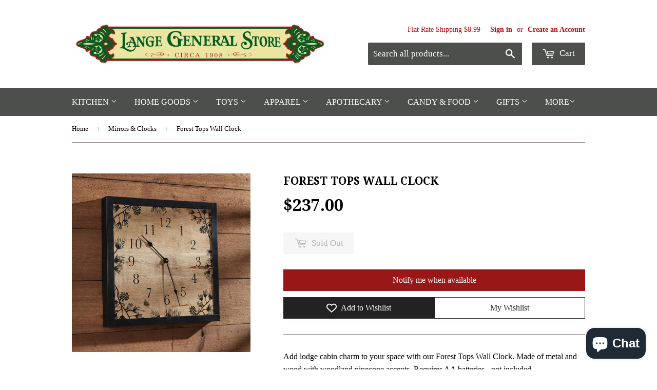

--- FILE ---
content_type: application/javascript; charset=utf-8
request_url: https://searchanise-ef84.kxcdn.com/preload_data.0x2w5E5E5R.js
body_size: 10492
content:
window.Searchanise.preloadedSuggestions=['table runners','braided rugs','shower curtains','valance curtains','kitchen curtains','chair pads','table runner','christmas decor','throw pillows','prairie curtains','table placemats','shower curtain','king quilts','country valances','sawyer mill charcoal','sawyer mill','pillow shams','owens mill','swag curtains','queen size quilts','farmstead charcoal','york blue','farmhouse spring','place mats','kitchen chair pads','buffalo check','braided rug','farmhouse decor','kitchen towels','curtains and valances','bed skirts','burlap curtains','area rugs','lamps and lighting','kitchen rugs','chair pad','braided table runners','braided placemats','fall decor','primitive curtain','black check bedding','bedding set','bathroom decor','window valance','farmhouse pillows','black star','buffalo check curtains','stair tread rugs','quilts and bedspread','farmhouse curtains curtains for','jute braided rugs','lamp shades','bed skirt','sawyer mill blue','night lights','dish towels','braided trivets','christmas stockings','table lamps','farmhouse shower curtains','tier curtains','chair cushion','jute rugs','stair treads','braided coasters','country curtains','christmas pillows','curtain panels','christmas red truck','home decor','table cloth','stair tread','night light','blue curtains','garden flower','myra bags','black check','panel curtains','pot holders','wall decor','farmhouse bedding','black check curtains','burgundy check','americana decor','country swag curtains','pillow cases','primitive decor','rocky rooster','rug runner','table cloths','bathroom curtains','cafe curtains','tea cabin','enamel ware','made in usa','farm yard','christmas table runners','king size quilts','red curtains','sawyer mill charcoal quilt','paper towel holder','tea towels','plaid curtains','bella taylor','tobacco cloth curtains','curtain valances','living room curtains','door mats','braided table runner','round placemats','salt & pepper shakers','bath mat','lamp shade','half circle rugs','place mats table','easter decor','round rugs','purses and bags','table napkins','bread box','hand towels','queen quilts','queen bedding','farmhouse bathroom decor','candle holders','farmstead blue','rag rugs','black and white check','bedroom curtains','all table runners','shower curtain hooks','braided chair pads','kettle grove','chair cushions','primitive curtains','white curtains','napkin holder','salt and pepper shakers','cabin decor','short panel curtains','sawyer mill charcoal curtains','window curtains','shoulder bags','round braided rugs','farmhouse curtains','sunflower decor','quilt throws','king quilt','lace curtains','farmstead black','hand bags','curtain rods','christmas tree skirts','king size comfort set','christmas placemats','lined valances','cookie jar','oval braided rugs','country lamps','park designs','window valances','cider spice','and bags','green curtains','curtains drapes','black and tan','farmstead charcoal braided','door panel curtains','tan black check','farmhouse star','braided baskets','ticking stripe curtains','lined curtains','sawyer mill towel','coffee mugs','bathroom rugs','black and white','farmhouse placemats','calendar towels','prairie swag curtains','napkin rings','ticking stripe','table linens','honey bee','quilted throws','door mat','home furniture','red house','throw pillow','patriotic decor','sawyer mill rug','christmas tree','pip vinestar','sturbridge wine valance','tea towel','tree skirt','heritage farms','halloween decor','christmas table runner','bear decor','grain sack stripe','soap dispenser','sawyer mill curtains','sawyer mill charcoal braided rugs','holiday decor','ticking bedding','spoon rest','kitchen valances','california king quilts','solmate socks','all handbags','braided stair treads','jadeite products','fall table runners','blackstone farm','farmhouse valance curtains','rory bella taylor','brick raven','grain sack curtain','burlap valance','kitchen curtain','long prairie curtains','easter pillow','women purses','crow canyon','queen bed skirts','black star curtains','drying mat','dish cloths','prairie winds','long curtains','euro shams','country kitchen curtains','seed sack','salt pepper','blue rooster','sage garden','rug runners','jute rug','decorative pillows','sheer curtains','black buffalo check','sawyer mill blue curtains','farmhouse bathroom','sawyer mill blue ticking','twin quilts','oval rugs','wax melts','black star collection','rag rug','fall placemats','swag curtain','tree skirts','bed sheets','butter bell crock','black bear','vhc brands','granite enamelware','autumn harvest','lined curtain panels','salt pepper shakers','black and tan check','navy star','butter dish','kitchen towel','sawyer mill red','annie black buffalo check','fall pillows','curtain rod','candle holder','canister sets','braided place mats','kettle grove rug','all curtains','vintage stripe christmas','bee kitchen','black and white curtains','braided placemat','luxury king quilts','shoulder bag','chindi table runner','half circle rug','farmhouse spring tulips','comforter sets','wicklow table','crossbody bags','primitive star jute christmas','farmstead pillow','round rug','christmas rugs','rustic decor','braided runner','valentines day','chindi placemats','black curtains','black white check','braided chair pad','sea glass','bath rugs','ruffled curtains','finn block','pot holder','valentines decor','farmhouse pillow','braided area rugs','kitchen rug','farm house','blue ticking','bath towels','tobacco cloth','annie black','kettle grove curtains','christmas pillow','2021 calendar towels','farmhouse rugs','king comforter','braided trivet','burgundy curtains','sage green','black and tan curtains','grey curtains','king size bed skirts','farmhouse lighting','outdoor rugs','table place mats','dish towel','quilt sets','star decor','farmhouse valances','canister set','christmas quilts','wildflower curtains','wall clocks','curtain tie backs','pine cone','serene haven','runner rugs','myra handbags','dog bone','farmhouse kitchen curtains','quilted placemats','bathroom accessories','window curtain panels','white valances','king bedspread','green country plaid curtains','braided runners','bread boxes','wildflower country','sweet home kitchen simplest','star curtains','gray curtains','star vine','farmstead curtains','tan curtains','curtain tiers','wood decor','correll collection','red barn','mason jar','kaila curtains','all purses','table toppers','wicklow rag rug','lined tiers','galvanized metal','wall art','red ticking','winter birch','navy curtains','buffalo plaid','granite enamelware dinner','napkin ring','door curtains','sawyer mill pillows','bath mats','country drapes','area rug','christmas towels','blue valance','red plaid','kitchen chair cushions','bed spread','table mats','bed quilts','holly park braided','lamps lantern','urban farmhouse','hadley wren','long panel curtains','towel holder','table trivets','shower curtains farmhouse','spring decor','candle rings','quilted handbags','hearth rugs','plaid valance','braided runner rugs','vintage burlap christmas','kitchen canister set','vintage blue truck','heirloom farm','bridgeton wine','quilted place mats','black check star','full size quilts','farmstead charcoal curtains','outdoor decor','rectangle braided rugs','dining chair pads','cookie cutters','star quilt','queen quilt','pumpkin truck fun','rooster rugs','welcome mat','farmhouse signs','sheer curtain panels','life on the farm','braided oval rugs','sawyer mill charcoal ticking','tobacco basket','christmas throws','throw blanket','candles and melts','burlap antique white curtains','lodge cabin','rocking chair','christmas stocking','patchwork quilts','full bedding','curtain hooks','red placemats','shower hooks','back pack','ticking stripe farm valance','tea star','fishtail swag','farmhouse rug','black valance','navy blue','jolly ole santa','fall table runner','farmhouse valance','calendar towel','park designs curtains','burgundy and tan','red and black rug','star rug','country throw pillows','bedspread and quilts','sawyer mill charcoal bedding','layered valance','california king','wax warmers','old glory','door panel curtain','navy and tan curtains','cabin patch','window swags','california king bed spread','hooked rugs','star curtain','bella taylor wyatt','sage curtains','annie black buffalo','blue placemats','couch cover','rustic curtains','yellow curtains','cat rug','splatterware red','paper towel holders','bee decor','wall shelf','runner rug','braided basket','star rugs','soap dish','farmhouse napkins','blue rugs','splatter ware','tie up curtains','daybed bedding','handbags and totes','primitive star','salt & pepper','sawyer mill charcoal poultry','sunny day','black bear decor','full size quilt','christmas bedding','red buffalo check','cider mill','red check','black check star quilt','farmstead pillows','christmas quilt','red truck','braided rug runners','black rugs','rod pocket curtains','full size bedding','check curtains','cedar lodge rug','panel curtain','round table cloths','vintage thermos','green quilts','mixing bowl set','aspen mulling','floral curtains','dakota star','apricot and stone','63 country curtains','country cafe curtains','jute table runners','window valances and curtains','chicken decor','primitive pillows','country quilts','christmas ornaments','plaid placemats','red check curtains','curtain valance','shower curtains curtains','black white check towel','shamrock jute','twin size quilts','burlap natural curtain','ginger spice braided','bridgeton black','rocking chair set','dusk blue','butter bell','apple picking kitchen','table topper','36 tier curtains','pillow covers','christmas runners','blue quilts','towel rack','farmhouse bench','navy valance','red quilts','patriotic patch','accent pillows','red valances','terry towel','oval rug','sawyer mill quilt','christmas trees','tea pot','black and tan rugs','pillow sham','kitchen curtains kitchen','sawyer mill pillow shams','blue valances','red braided rugs','star pillow','wildflower valance','cat rugs','country stars','kaila shower curtain','grandma\'s pure','salt and pepper','lace curtain panels','fall rugs','pip berry vine garland','twin quilt','myra bag','laundry room','crow canyon splatterware','wicklow blue','green rugs','recipe binder','maisie curtains','curtains panels','kitchen canisters','wooden bench','farmhouse bunny appliqued towels','easter pillows','return center','curtain rods primitive','king size quilt','oval braided rug','dinner plates','salt pepper shaker','63 panel curtains','primitive rugs','bingham star','red quilt','drying mats kitchen','prairie curtain','seat cushion','annie pumpkin','red plaid curtains','blue check','rooster day','lined panel curtains','cloth napkins','heirloom and bittersweet','owens mill pillows','sawyer mill tree skirt','pumpkin seed','center piece','rugs braided','balloon valance','brown curtains','door panel','country living room curtains','lazy susan','serene haven shams','white enamelware','coffee mug','burlap curtain','rustic bedding','lace valance','down on the farm','oval placemats','king bedding','heritage bag','fall throws','barn stars','napkin holders','burgundy star','farmstead charcoal shams','blue bedding','quilted throw','black star rug','paper towel','table lamp','side table','woven rugs','grain sack','red white and blue decor','towel bar','dust ruffle','round table cloth','christmas at the farm','light bulbs','braided hydrangea','oven mitt','cumberland curtains','farmhouse throw pillows','bed pillows','bridgeton navy','fall napkins','green valance','life on the farm kitchen','home together ceramic','jute coasters','october spice','christmas dish towels','sawyer mill easter','star valance','love you pillow','blue buffalo check','short curtains','king size','christmas kitchen','potting shed','christmas napkins','christmas decorations','blackstone farm collection','terry kitchen towels','dinnerware set','love grows here','farmhouse charcoal','blue table runner','christmas tree skirt','bear rug','dining chair cushion','table runners braided','blue falls','tote bags','quilt set','quilted table runners','women\'s solmate socks','blue quilt','place mat','iron lantern lamp','white valance','farmstead blue ticking','portabella buffalo check quilt','wicklow red and black','milkhouse candle company','jute placemats','sawyer mill pumpkin','red rugs','buffalo black','burlap antique white relaxed curtains','farmhouse pillow shams','wall clock','grey area','kitchen valance','hand soap','made in the usa','black stars','great falls','pinehurst collection','blue swag curtains','seat pads','dog bone rug','americana curtains','buffalo curtains','curtains with stars','christmas mugs','red valance','tin or metal','kettle grove star','black out curtains','toilet holder','red and white','black braided rugs','pip vine star','bedding sets','primitive patch','dr seuss','green quilt','all candy','black plaid curtains','lined prairie curtains','farmstead blue curtains','blue ticking curtains','country swags','farmhouse charcoal collection','easter braided','tablecloths for table','farmhouse quilt','coffee cup','colonial star','autumn decor','euro pillow shams','holly park','burgundy star curtains','36 table runners','farmhouse sign','cunningham table','ticking curtains','abilene star','rectangle rugs','ashmont bedding','potter\'s stone','tea cabin curtains','sturbridge curtains','kay dee','half rugs','christmas place mats','green placemats','farmstead red','simplicity natural rug','oven mitts','grey bedding','dawson star','pumpkin placemats','queen bedspread','fishtail swag curtains','coffee pot','round braided rug','christmas kitchen towels','country rugs','crossbody bag','september leaves','sawyer mill rugs','my country collection','hanging signs','king sheets','swedish dishcloth','wine valance','half circle braided rug','annie red buffalo check','cabin curtains','black and white buffalo curtains','christmas linens','24”tier curtains','placemats kitchen','chickens and roosters','window curtain','braided kitchen rugs','queen comfort','black rug','tab curtains','blue floral mango','farmhouse quilts','dakota star farmhouse','kitchen signs','rustic star','garden ceramic','heritage farms primitive','bella taylor wallets','sturbridge wine','bed spreads','christmas table linens','ashlynn quilt','trivets coasters','v dog bone rug','sawyer mill curtain','weekender bags','farm house decor','tissue holder','trucker cap','wicklow throw','country swag','harvest garden','utensil crock','cow decor','check order','valance curtain','fire pit','kettlehurst curtains','stair rugs','kitchen dish towels','country garden quilt','curtains valance','tea cabin quilt','garden gnome','buffalo check curtain','sawyer mills','sawyer mill red ticking','battery operated','large braided rugs','bedroom quilts','dusk blue floral','woodsy ridge','hooked pillow','dusk buffalo blue check','home decorative','hand towel','heart decor','halloween towels','dust ruffles','chair cover','8 x 10 rugs','all rugs','country valance','pinecone decor','chunny mist pillows','euro sham','sawyer mill collection','farmhouse wall decor','round braided placemats','christmas curtains','table runners fall','king shams','red pillow','luxury king','farmstead red chicken','black quilt','amish popcorn','wooden signs','serene haven bedding','farmstead black collection','pumpkin pillow','long swag curtains','brown plaid curtains','my country','buffalo red','pillows and','red rooster tan curtain','red ticking curtains','portabella buffalo','laundry detergent','christmas runner','end tables','dining room curtains','red enamel ware','sunflower rug','bath accessories','layered valances','cafe tiers','lantern lamp','queen size','valentine pillow','landon jute collection','apple decor','lined drapes','patch curtains','galvanized decor','shoulder handbags','oil lamp','curtain panel','star quilts','black star rugs','63 lined curtains','outdoor rug','buffalo check valance','curious george','note cards','camp christmas','half circle','bathroom rug','sunflower toile','valance curtains with','annie red','earth lavender','pillow case','rocking chair cushions','pet mat','antique white','blue rug','cabin patchwork','burlap valances','brownie pan','fire pits','sunflower fields','lined tier curtains','vintage enamel mug','patchwork quilt','white prairie curtains','curtains with','shower curtain farmhouse','christmas coasters','tobacco curtains','spring table runners','braided table','white tier curtains','fireplace rug','twin bedding quilt','black and white plaid','green valances','curtains panel','sawyer mill red coverlet','table clothes','button loop towels','bingham blue','barn star rug','barn light','black ticking','end table','salt shaker','bunny towel','finn block king quilt','pumpkin pillows','been curtains','owens mill ticking stripe','blackstone farm star','sofa cover','iron curtain rod','vintage star','red enamelware','blue pillows','black buffalo check curtains','kitchen coasters','christmas garland','braided round rugs','blackstone table','bingley star','blue and white curtains','park designs valance','sawyer mill blue pillow','tie backs','americana rugs','plaid valances','chair cushions with ties','brick raven shams','blackstone rug','heart rug','black braided rug','curtain ruffle curtains','carrot patch','primitive bedding','bed ruffle','sweet hearts','farm life','brick raven curtains','farmhouse kitchen decor','black cat','farmhouse table runner','ninepatch star','braided rug runner','braided jute','light bulb','kettlehurst valance','sawyer mill shams','blue ticking stripe','cal king quilts','metal star','farmstead charcoal quilt','gray valance','waste basket','kitchen mats','dolly star','living room','curtains for bedroom','black white','round placemat','christmas rug','cotton curtains','wall hanging','virginia diner','wildflower placemats','feed pillow cases','barn star','bathroom shower curtains','cotton curtains lined','red and black','beach decor','swan creek candle','bushel and peck pillow','moose or bears','navy check','farmhouse spring tulip','36 table runner','green braided rugs','lake decor','buzzy bees','buffalo black and tan','cumberland quilt','cutting board','white swag curtains','lantern lamps','battery operated candle','country blue','buffalo blue','curtains black','french door curtains','soup mix','wattsyn quilt','cedar ridge','vhc christmas','goat milk bar soap','cat braided','flameless candles','sussex hen','full size','sawyer mill charcoal pillows','cookie cutter','farmhouse star curtains','sawyer mill pillow','sawyer mill bedding','tissue box cover','cross body bag','hooked rug','teton star','cardinal placemats','braided coaster','red table runners','cardinal christmas','black check pillow','black plaid','braided jute rugs','recipe cards','welcome rug','earth rugs','farmhouse light','blue braided rugs','cider spice collection','christmas barn','fall kitchen towels','rainy lake','metal signs','purses and','plaid pillows','light switch','king sham','jute braided rugs tan and black','counter shelf','blue earth','bench pillow','queen comforter','green plaid','farmstead rug','solid curtains','my country navy & khaki','chindi table runners','black placemats','dorsey green curtain','blue table runners','red and white buffalo','biscuit cutter','floral buzz','bridgeton wine curtains','chindi rug','gingerbread decor','fall quilts','garden flower stoneware','sawyer mill sham','black valances','green table runner','outdoor decorations','sawyer mill easter towel','twin bedding','tin candle holders','burlap pillows','chair pillows','bedroom decor','farmstead black ticking stripe','holiday pillows','cumberland moose','welcome sign','trash can','brick raven quilt','buffalo check valances','amish country','khaki curtain','park designs placemats','farmhouse bench farmhouse bedroom','cast iron','wall hooks','white swag','black check valance','hearth rug','sawyer mill red ticking stripe','camp stripe','patchwork valance','wax warmer','red barn lamp','butter keeper','half circle braided rugs','metal stars','burgundy check curtains','tobacco cloth valance','burgundy red stars rug','buffalo curtain','cloth calendars','christmas cards','country star','dakota star blue','cotton quilts queen','black and white buffalo check','valances and swags','fall towels','black tan','thanksgiving fall decor','yellow buffalo check','outdoor door mat','braided chicken','heart rugs','blue chair pads','blue plaid curtains','kitchen chair pads and pads','king coverlet','burlap natural','red napkins','fill pillows','buffalo garnet','toothbrush holder','ruffle curtains','kaila quilt','made in america','winter decor','curtain swags','nite light','navy and khaki','bath rug','kitchen linens','dining room chair pads','red mug','primitive patch curtains','black and red','braided mat','king luxury bedding','small lamps','tartan plaid','annie black pillows','bee placemats','granite enamel','holiday shower curtain','primitive bedroom decor','burgundy tan','feather tree','prairie wind curtains','dish drying mat','prairie swag','buffalo red and white','table square','queen quilts and shams','red dishes','hello spring towel','pie safe','plaid drapes','milk can','hatteras seersucker','couch pillows','kitchen canister','kay dee designs','finn block bedding','loop tea towels','vintage christmas','country pillows','harvest night','sarasota valance','bar stools','linen curtains','snowman decor','black lab','blue falls collection','cotton rugs','grey rugs','coca cola','short panel curtain','sugar bowl','rustic star decor','bathroom curtains and shower','bathroom hand and face decor','door curtain','red table runner','farmhouse blue','black table runner','country fresh','floor mat','farmhouse shower curtain','green pillows','bed frame','home accents','farm decor','california king bed quilts','braided rug stair treads','feed sack','black valance curtains','white birch','christmas placemats and table','candy corn','red buffalo','wooden tree','black and tan prairie curtains','throw quilts','navy and tan','84 in curtains','kitchen chair cushion','toilet paper','cider spice rugs','kitchen table','cider placemats','red splatterware','quilt shams','the naked bee','candles feature','rooster home decor','spring placemats','euro pillow','curtains valances','ashmont pillow shams','pip berry','curtains for','rugs for','black star valance','fireplace mantel','serene haven bed skirt','bird wall hanging','live simply linens','candle warmer','live simply','christmas throw','balloon valance curtains','portabella buffalo check','t-shirt women','country bedding','window treatment','primitive throw pillows','3 rod pocket valances','red buffalo curtains','tin stars','dry goods bakers','throw quilt','tan braided rug','flour sack towels','salt and pepper shaker','black and tan rug','pumpkin rug','mixing bowls','table runners christmas','annie buffalo check curtains','trophy mount','gray braided rugs','red bedding','72 in curtains','candy and food','balloon valances','gray plaid','all placemats','2026 calendar towel','linen calendar','farmhouse bath decor','york country blue','kitchen valance curtains','kitchen curtains red','day bed bedding','star pillows','family pillow','linen calendars','rustic trees table runner','gingham sunflower','dish cloth','red decor','roll up','hammered glass candle holder','buffalo blue check','rod pocket valance','rocking chair set cover','burgundy rugs','black buffalo','king bed skirts','valance and swags','red rug','country fresh flowers linen','olive oil','king quilt sets','farmstead sawyer mill','quilted table runner','star throw','black bedding','farmhouse shams','sawyer mill table','americana apparel','kitchen towel holder','quilts queen','california king quilt','table decor','bedskirts queen','hooked chair pads','lined valance','king bed','farmstead charcoal pillows','bathroom window curtains','sheep stool','sheets sheets','charcoal ticking','home for christmas','blackout curtains','millsboro bags','queen comforter sets','table cover','wool rugs','lace valances','den curtains','autumn harvest stone','simple life flax','house pillow','chair covers','farmhouse collection','burgundy rug','christmas towel','side light curtains','wicklow curtains','bath towel','ginger spice','christmas throw pillows','rory curtains','portabella check curtain','bouquet of grace','rug pad','bella taylor rory','park design','all quilts all','primitive curtain and swags','pillow cover','autumn in bloom','dining table','cream curtains','i you','tab top curtains','drying mats','weekender bag','time to share','wyatt curtains','blue curtain','red braided rug','curtains 63 in','farmhouse bathroom accessories','black star quilts','prairie curtains 63','drizzle melts','green braided rug','finn block queen quilt','bathroom towels','seed sack tiers','curtains blue','jute runners','charcoal curtains','round chair pads','cardinal quilted','mason jar decor','mug tree','maisie queen quilt','queen quilt sets','king size bedding','utensil holders','farmstead red ticking stripe','bear rugs','blue pillow','curtain hardware','raven star','graycie bedding','large rugs','fall dish towels','bees kitchen','24 in curtains','floor runners','striped curtains','bath sign','tin star','black and tan valance','pillows christmas','crossbody purse','blue check curtains','blue and white','white christmas','sawyer mill valance','country home decor','skeeter screen','cider spice quilt','heart garland','farm chic','annie buffalo check','primitive curtain color','cider mill collection','ticking stripe valance','soap dispensers','sheer curtain','sugar shaker','wax melt','bingham star curtains','red kitchen','fisher price','wicklow black and tan','farmstead charcoal ticking','black star pillow','farmers market','stair rug','96 curtain panels','valances lined','cedar lodge collection','dough bowl','beckham curtains','black crow','ashmont quilt','primitive pillow','shamrock earth','cedar lodge','bluestone braided runner','small table','lined swags','farmstead quilt','primitive shower curtains','all farmhouse decor','cow print','quilt bedding','burlap pip and star','seat cushions','tan buffalo check','farmstead black curtains','square table runner','curtain rods hanging','gatlinburg bag','green pillow','red star','cow rugs','mug rack','black check quilt','stocking hangers','curtains kitchen','black and tan braided rug','my country navy','fourth of july','french farmhouse','kitchen mat','24 in tiers','kitchen curtains burlap curtain','blue star','sawyer mill shower curtain','placemats jute','primitive quilts','jute trivets','farmhouse table runners','red truck decor','sales only','buffalo check pillow','hand bag','terry towels','curtain s','tan and black rugs','kaila patchwork','burgundy check quilt','swan creek','cranberry braided','red kitchen decor','flour sack','valentine\'s day','holiday placemats','holiday farmhouse towel','sturbridge throw','white quilt','blueberry vine','72 rod pocket curtains','metal wall','black and white buffalo','plaid fabric','black buffalo check valance','sunflower valance','farmstead pillow shams','christmas braided rugs','4th of july','farmhouse towels','rustic wood','yellow gingham','farm sign','bedspread comforter','sawyer mill bed skirt','burlap antique white','heritage farms pillow','black check star bedding','feather tree and holly','taper candle holders','17 x 72 valances','black farmstead','primitive valances','sturbridge valance','green rug','star table runner','bedding cal king','lantern light','farmhouse collection jute rugs','tan valance','bunny flour sack towel','black burlap','green panel curtains','farmstead shams','taper candle holder','grace pillow','shelves wall','plaid table runner','red stripe','conceal carry bags','weathered barnboard','black curtain','burlap natural curtains','brown plaid','crossboro pillow shams','braid rugs','wicklow valance','dawson curtains','all bedding','farmhouse star bags','farmhouse christmas','patchwork curtains','rocking chair pillow','sawyer mill harvest','black stone farmhouse','gingham check black','cotton braided rugs','place table','place ats','country shower curtains','black pillows','wreath door','navy check curtains','barnwood curtains','lemon verbena','oil lamps','red barn decor','seat cover','sawyer mill ticking','tin lamps','red pillows','log cabin quilt','full quilts','away in a manger','kayley ruffled tiers','half rug','easter towel','tier curtain','grey valances','cat placemat','dish pan','farmhouse pillows for bed','round table','red runner','woven throws','dishcloth set','ice cream','shower curtai','kitchen placemats','black quilts','farmstead blue accessories','valentine towel','red plaid valances','christmas placemat','sheep decor','primitive rug','black white curtains','double bed quilts','jute braided runners','christmas table','green plaid curtains','granny fork','day bed','sage green curtains','wildlife watercolor','sarasota curtains','garden botanist','heirloom line','buffalo grey check','country decor','burgundy braided rugs','primitive valance','park curtains','quilt throw','63 inch curtains','farmstead bedding','country light','king bedding set','brown rugs','maisie valance','red white blue','72 table runner','table r','circle rug','sunflower table runner','dog rug','harvest tranquility','bath shower curtains','khaki curtains','linen napkins','thermos mug','jute runner','solmate performance','plaid throw','burlap blue','ninepatch pillow','braided place mat','living room rugs','home sweet valance','lined kitchen curtains','tote bag','ruffled valances','wyatt quilt','led with','blanket throws','pip vinestar curtains','black and tan curtain','wicklow sage buffalo check','curtain rods for','cal king bedding','grey and white rag rug','backpack purse','tea kettle','heritage farms stair','brown valance','duke cannon','flower curtains','jute braided rug','kitchen gadgets','red stripe valance','pleated curtains','delft tile','coaster set','bathroom shower curtain','braided tan','meadow flowers','home sign','burlap pillow','log cabin decor','gift cards','harvest pumpkin vine','dorsey collection','christmas tree topper','cider spice curtains','coat rack','jadeite salt','burlap prairie curtains','curtains and','kaila pillows','ice cream scoop','button loop kitchen towels','king bed quilts','rectangle rug','braided stair tread','apricot and stone curtains','farm pictures','sunny day table runner','chicken rugs','follow the sun','red plaid fabric','medallion collection','heartfelt valance','bathroom signs','black and tan table runner','toilet tissue holder','welcome decor','chicken curtains','placemats green','blue ticking quilt','blue plaid','navy and tan pillows','honey bees','solid color curtains','cotton placemats','plaid throws','blue braided rug','13 x 36 runner','tea cabin rugs','rugs with stars','decorative throw pillow','wildflower table runner','black chair pad','sofa pillows','christmas decor pillow','heartlet valance','star throw pillows','farmstead charcoal plaid','red kitchen curtains','ticking stripe quilt','soap dishes','bath decor','jute table runner','farmstead charcoal pillow','lavender braided','tab top','buffalo check bedding','king size quilt set','hanging towels','farm pillows','kitchen table runners','rustic trees','christmas table cloth','patchwork quilt and','buffalo checked','barn red curtains','black check curtain','for men','pillows shams','towel holders','buffalo black and white','stars and stripes','caraway curtains','kitchen country curtains','boone trace','october spice plaid','pumpkin wagon','lemon pepper','red rooster','fill pillow','christmas sign','candle ring','rainbow roller','living room curtains panel','gray valances','dusk buffalo bedding','milkhouse candle','hot pads','vine star','simple life','dog bone rugs','gingham curtains','ashlynn ticking','farmhouse star quilt','white 12 inch valances','balloon curtains','cider collection','cream cheese dip','red lantern','spice rack','deco pillows','straw holder','hanging scale','jadeite pepper','bumble bee','grace ann','tobacco cloth panel curtains','bella taylor hand bags','berry garland','schoolhouse red','pip vinestar oval rug','red white and blue','furniture covers','coffee table','rooster dinnerware','red chair pads','farm house rugs','reindeer dash','black and white valance','black star curtain','farmhouse cow','harvest pumpkin','wash cloth','fabric dry goods','cafe curtain','tea set','all braided rugs','sawyer mill holiday','country star rugs','plaid pillow','striped quilt','solmate crew socks','braided trivets and coasters','kitchen swag curtains','white panel curtains','country black curtains','black check rugs','sawyer mill ticking stripe','kaila shams','entire catalogue','porch decor','loop towel','sunny day napkins','sheet set','time in a garden','black star check','hanging throw','bathroom hand towels','onion lamp','spring garden','stars punched','cabin patchwork valance','americana quilts','block sign','primitive check','rod iron','for living','lap throw','bear table runner','black & white','vhc curtains','black check star curtains','song bird','yorktown country blue','vhc kitchen','green table runners','quilt with green','barnwood collection','farmstead valance','potters stone','floor runner','ticking pillow','table centerpiece','burlap pip','sawyer mill christmas','sunny day linen','white bedding','quilted placemat','flower market','sunflower curtains','wood signs','curtains living room','bedskirt queen','braided floor runners','sage bedroom','pink kitchen','bedskirts king','pine tree','cambridge black','hatteras seersucker blue ticking','farmstead blue shams','black patchwork','pocket valances','annie buffalo','cabin patchwork curtains','red throw','farmhouse charcoal pillows','burlap rugs','measuring spoons','bath curtains','barn lamp','lined panels','twin bedspread','cotton quilts','chicken rooster','heart pillow','panel curtains 63','wheatberry curtains','black and white check decor','sunflower rugs','kitchen table decor','jolie shams','snowmen pillow','yea cabin','buffalo plaid curtains','dry goods','heirloom farm quilt','kitchen tiers','red check pillow','red prairie curtains','farmhouse star bag','entryway bench','hooked chair pad','white ruffled curtains','pip vine','burlap star','buffalo checks','lace curtain','pip vinestar table topper','wall quilt','women\'s wallet','lights lamps','bed sets','navy quilt','braided round placemat','granite enamelware red','cranberries braided','beckham quilt','your home','wood christmas tree','stoneville curtains','my country 36 1776 bunting','desk on','sawyer mill valances','primitive quilt','sawyer mill blue quilt','buffalo check pillows','pig decor','christmas kitchen towel','farmstead patchwork','rugs runners','gift set','virginia peanuts','braided chair','king quilt coverlet','braided round','dog mat','decor pillows','point valance','stratton burlap panel curtain','cotton throw','farm star','tree decor','plaid panel curtains','runners rugs','black and white buffalo plaid','honey pot','placemats chindi','annie curtains','york country blue point curtains','place mats for table','sawyer mill farmhouse curtains','welcome to our cabin','dish mat','daybed quilts','red tartan','bench farmhouse','deer decor','braided oval rug','coffee cups','canisters set','wattsyn collection','pumpkin table runner','dawson star valance','farmhouse throw','white swag curtain','table runners 36','primitive table cloth','braided coaster set','garden gate','unlined curtains','red pitcher','woodland brown','lighting lamps','wool braided rugs','woven placemats','folklore braided','door decor','pip star','annie black check','lap quilt','dish drying mats','jute stair tread','sawyer mill patchwork','cedar spice','hooked pillows','shower curtains hooks','pages and cards','bowl filler','black and tan bedding queen','farm curtains','own pillow','red curtain','parker curtains','linen calendars 2025','black and tan plaid','bathroom towel','lined prairie curtains long prairie','loaf pan','house rules','table runner red','farmstead ticking stripe','sawyer mill charcoal ticking stripe','rocking chair cover','grey simplicity','spring table runner','wrought iron','sheer panels','king bed skirt','buffalo grey','wicklow black','sawyer mill throw','americana rug','black and white rugs','sage valance','farmstead star charcoal','wood tree','christmas red shower curtain','stanton black sunflower','braided pad','seed sack curtains','dining chair cushions','tart warmers','fall leaves','heritage farms crow braided','black star quilt','maple syrup','rustic star valance','buffalo check table runner','country bandana star','football terry towel','dorsey pillow shams','cider spice placemats','rectangle braided rug','farmstead charcoal bed skirt','braided kitchen rug','barn decor','shower liner','red and white curtains','home goods','christmas cookies','36 inch curtains','gray rugs','buffalo yellow valance','holiday table runner','round place mats','black bears','kay dee kitchen towels','on the farm curtains','willow tree','cherry ann buffalo check','black and cream','twin comforter','kent quilt','for christmas','fisher price toys','correll burgundy','wooden bowl','camping decor','bed runners','prairie winds quilt','log cabin','farmhouse kitchen','grey valance','bingley star curtains','christmas tea towels','black and white primitive curtains','towel calendar','patriotic star','bunny hop','plaid curtain panels','green and tan curtains','bear and wildlife','luxury king quilt','burgundy curtain','key hook','braided oval','country curtain','farmstead charcoal ticking stripe','rugs home-goods','annie black buffalo check curtains','fall wreath','fall decorations','blue truck','sawyer mill quilts','gray rug','tie up','window light','table placemat','charcoal ticking stripe','saffire valance','stratton curtains','coverlet black and tan','forever spring','wicklow red','burlap vintage','dove grey','rocking chair cushion','white prairie curtain','lined swag curtains','christmas with','tissue box','willow shade','cotton wreath','outdoor pillow','table runner christmas','hanging light','key fob','rooster rug','kitchen lamps','granite ware','americana pillows','black tan check','blue table','bear curtains','fleurette ruffled curtains','prairie swags','bed ruffles','abilene star curtains','wattsyn pillow','brown braided rugs','bathroom curtain','christmas candles','rug colors','drink coasters'];